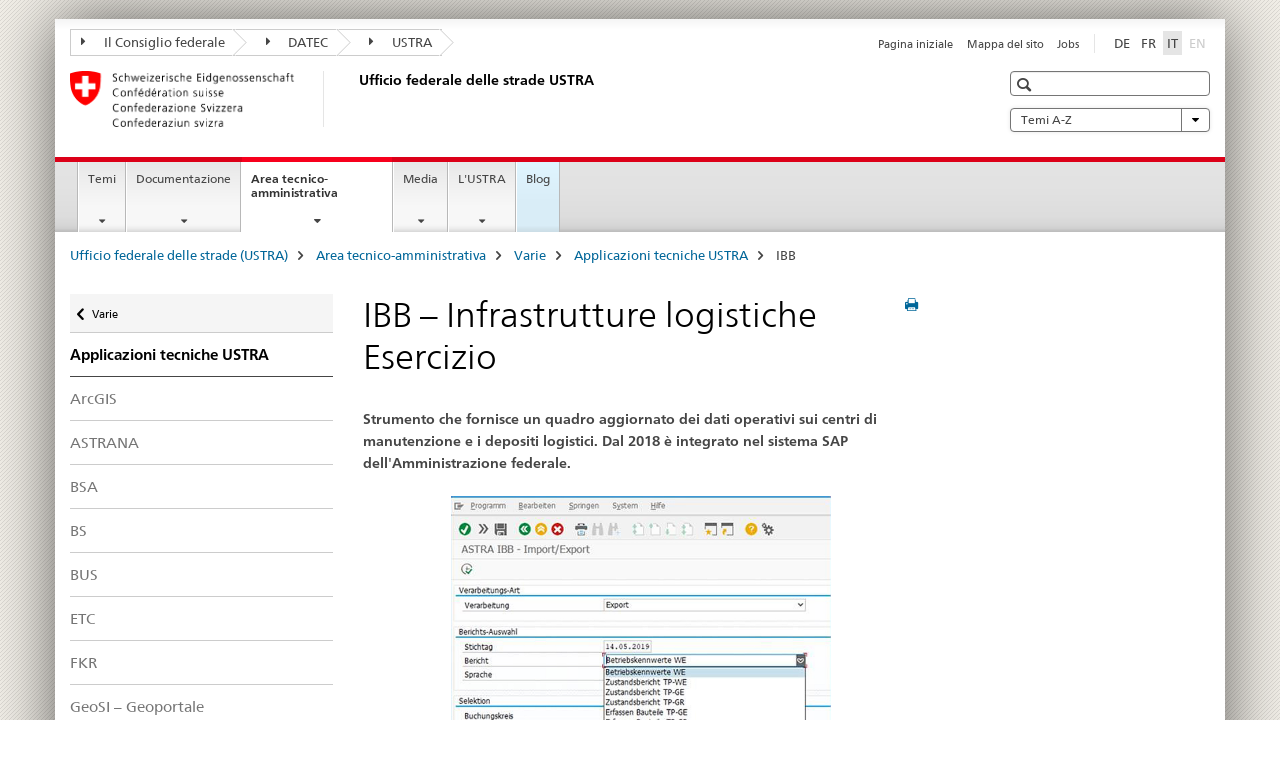

--- FILE ---
content_type: text/html;charset=utf-8
request_url: https://www.astra.admin.ch/astra/it/home/servizi/weitere-bereiche/fachanwendungen/ibb.html
body_size: 9889
content:

<!DOCTYPE HTML>
<!--[if lt IE 7 ]> <html lang="it" class="no-js ie6 oldie"> <![endif]-->
<!--[if IE 7 ]> <html lang="it" class="no-js ie7 oldie"> <![endif]-->
<!--[if IE 8 ]> <html lang="it" class="no-js ie8 oldie"> <![endif]-->
<!--[if IE 9 ]> <html lang="it" class="no-js ie9"> <![endif]-->
<!--[if gt IE 9 ]><!--><html lang="it" class="no-js no-ie"> <!--<![endif]-->


    
<head>
    
    


	
	
		<title>IBB – Infrastrutture logistiche Esercizio</title>
	
	


<meta charset="utf-8" />
<meta http-equiv="X-UA-Compatible" content="IE=edge" />
<meta name="viewport" content="width=device-width, initial-scale=1.0" />
<meta http-equiv="cleartype" content="on" />


	<meta name="msapplication-TileColor" content="#ffffff"/>
	<meta name="msapplication-TileImage" content="/etc/designs/core/frontend/guidelines/img/ico/mstile-144x144.png"/>
	<meta name="msapplication-config" content="/etc/designs/core/frontend/guidelines/img/ico/browserconfig.xml"/>



	
	
		
			<meta name="description" content="Strumento che fornisce un quadro aggiornato dei dati operativi sui centri di manutenzione e i depositi logistici." />
		
	





<meta name="language" content="it" />
<meta name="author" content="Ufficio federale delle strade USTRA" />




	<!-- current page in other languages -->
	
		<link rel="alternate" type="text/html" href="/astra/de/home/fachleute/weitere-bereiche/fachanwendungen/ibb.html" hreflang="de" lang="de"/>
	
		<link rel="alternate" type="text/html" href="/astra/it/home/servizi/varie/applicazioni-tecniche/ibb.html" hreflang="it" lang="it"/>
	
		<link rel="alternate" type="text/html" href="/astra/fr/home/services/autres-domaines/applications-metiers/ibb.html" hreflang="fr" lang="fr"/>
	




	<meta name="twitter:card" content="summary"/>
	
	
		<meta property="og:url" content="https://www.astra.admin.ch/astra/it/home/fachleute/weitere-bereiche/fachanwendungen/ibb.html"/>
	
	<meta property="og:type" content="article"/>
	
		<meta property="og:title" content="IBB – Infrastrutture logistiche Esercizio"/>
	
	
		<meta property="og:description" content="Strumento che fornisce un quadro aggiornato dei dati operativi sui centri di manutenzione e i depositi logistici."/>
	
	






    









	<!--style type="text/css" id="antiClickjack">body{display:none !important;}</style-->
	<script type="text/javascript">

		var styleElement = document.createElement('STYLE');
		styleElement.setAttribute('id', 'antiClickjack');
		styleElement.setAttribute('type', 'text/css');
		styleElement.innerHTML = 'body {display:none !important;}';
		document.getElementsByTagName('HEAD')[0].appendChild(styleElement);

		if (self === top) {
			var antiClickjack = document.getElementById("antiClickjack");
			antiClickjack.parentNode.removeChild(antiClickjack);
		} else {
			top.location = self.location;
		}
	</script>




<script src="/etc.clientlibs/clientlibs/granite/jquery.min.js"></script>
<script src="/etc.clientlibs/clientlibs/granite/utils.min.js"></script>



	<script>
		Granite.I18n.init({
			locale: "it",
			urlPrefix: "/libs/cq/i18n/dict."
		});
	</script>



	<link rel="stylesheet" href="/etc/designs/core/frontend/guidelines.min.css" type="text/css">

	<link rel="stylesheet" href="/etc/designs/core/frontend/modules.min.css" type="text/css">

	
	<link rel="shortcut icon" href="/etc/designs/core/frontend/guidelines/img/ico/favicon.ico">
	<link rel="apple-touch-icon" sizes="57x57" href="/etc/designs/core/frontend/guidelines/img/ico/apple-touch-icon-57x57.png"/>
	<link rel="apple-touch-icon" sizes="114x114" href="/etc/designs/core/frontend/guidelines/img/ico/apple-touch-icon-114x114.png"/>
	<link rel="apple-touch-icon" sizes="72x72" href="/etc/designs/core/frontend/guidelines/img/ico/apple-touch-icon-72x72.png"/>
	<link rel="apple-touch-icon" sizes="144x144" href="/etc/designs/core/frontend/guidelines/img/ico/apple-touch-icon-144x144.png"/>
	<link rel="apple-touch-icon" sizes="60x60" href="/etc/designs/core/frontend/guidelines/img/ico/apple-touch-icon-60x60.png"/>
	<link rel="apple-touch-icon" sizes="120x120" href="/etc/designs/core/frontend/guidelines/img/ico/apple-touch-icon-120x120.png"/>
	<link rel="apple-touch-icon" sizes="76x76" href="/etc/designs/core/frontend/guidelines/img/ico/apple-touch-icon-76x76.png"/>
	<link rel="icon" type="image/png" href="/etc/designs/core/frontend/guidelines/img/ico/favicon-96x96.png" sizes="96x96"/>
	<link rel="icon" type="image/png" href="/etc/designs/core/frontend/guidelines/img/ico/favicon-16x16.png" sizes="16x16"/>
	<link rel="icon" type="image/png" href="/etc/designs/core/frontend/guidelines/img/ico/favicon-32x32.png" sizes="32x32"/>







	<!--[if lt IE 9]>
		<script src="https://cdnjs.cloudflare.com/polyfill/v2/polyfill.js?version=4.8.0"></script>
	<![endif]-->



    



    
        

	

    

</head>


    

<body class="mod mod-layout   skin-layout-template-contentpage" data-glossary="/astra/it/home.glossaryjs.json">

<div class="mod mod-contentpagewide">
<ul class="access-keys" role="navigation">
    <li><a href="/astra/it/home.html" accesskey="0">Homepage</a></li>
    
    <li><a href="#main-navigation" accesskey="1">Main navigation</a></li>
    
    
    <li><a href="#content" accesskey="2">Content area</a></li>
    
    
    <li><a href="#site-map" accesskey="3">Sitemap</a></li>
    
    
    <li><a href="#search-field" accesskey="4">Search</a></li>
    
</ul>
</div>

<!-- begin: container -->
<div class="container container-main">

    


<header style="background-size: cover; background-image:" role="banner">
	

	<div class="clearfix">
		
			


	



	<nav class="navbar treecrumb pull-left">

		
		
			<h2 class="sr-only">Treecrumb amministrazione federale</h2>
		

		
			
				<ul class="nav navbar-nav">
				

						

						
						<li class="dropdown">
							
							
								
									<a id="federalAdministration-dropdown" href="#" aria-label="Il Consiglio federale" class="dropdown-toggle" data-toggle="dropdown"><span class="icon icon--right"></span> Il Consiglio federale</a>
								
								
							

							
								
								<ul class="dropdown-menu" role="menu" aria-labelledby="federalAdministration-dropdown">
									
										
										<li class="dropdown-header">
											
												
													<a href="http://www.admin.ch/" aria-label="Il Consiglio federale admin.ch" target="_blank" title="">Il Consiglio federale admin.ch</a>
												
												
											

											
											
												
													<ul>
														<li>
															
																
																
																
																	<a href="http://www.bk.admin.ch/" aria-label="CaF: Cancelleria federale" target="_blank" title=""> CaF: Cancelleria federale</a>
																
															
														</li>
													</ul>
												
											
												
													<ul>
														<li>
															
																
																
																
																	<a href="http://www.eda.admin.ch/" aria-label="DFAE: Dipartimento federale degli affari esteri" target="_blank" title=""> DFAE: Dipartimento federale degli affari esteri</a>
																
															
														</li>
													</ul>
												
											
												
													<ul>
														<li>
															
																
																
																
																	<a href="http://www.edi.admin.ch/" aria-label="DFI: Dipartimento federale dell&#39;interno" target="_blank" title=""> DFI: Dipartimento federale dell&#39;interno</a>
																
															
														</li>
													</ul>
												
											
												
													<ul>
														<li>
															
																
																
																
																	<a href="http://www.ejpd.admin.ch/" aria-label="DFGP: Dipartimento federale di giustizia e polizia" target="_blank" title=""> DFGP: Dipartimento federale di giustizia e polizia</a>
																
															
														</li>
													</ul>
												
											
												
													<ul>
														<li>
															
																
																
																
																	<a href="http://www.vbs.admin.ch/" aria-label="DDPS: Dipartimento federale della difesa, della protezione della popolazione e dello sport" target="_blank" title=""> DDPS: Dipartimento federale della difesa, della protezione della popolazione e dello sport</a>
																
															
														</li>
													</ul>
												
											
												
													<ul>
														<li>
															
																
																
																
																	<a href="http://www.efd.admin.ch/" aria-label="DFF: Dipartimento federale delle finanze" target="_blank" title=""> DFF: Dipartimento federale delle finanze</a>
																
															
														</li>
													</ul>
												
											
												
													<ul>
														<li>
															
																
																
																
																	<a href="https://www.wbf.admin.ch/" aria-label="DEFR: Dipartimento federale dell&#39;economia, della formazione e della ricerca" target="_blank" title=""> DEFR: Dipartimento federale dell&#39;economia, della formazione e della ricerca</a>
																
															
														</li>
													</ul>
												
											
												
													<ul>
														<li>
															
																
																
																
																	<a href="http://www.uvek.admin.ch/" aria-label="DATEC: Dipartimento federale dell&#39;ambiente, dei trasporti, dell&#39;energia e delle comunicazioni" target="_blank" title=""> DATEC: Dipartimento federale dell&#39;ambiente, dei trasporti, dell&#39;energia e delle comunicazioni</a>
																
															
														</li>
													</ul>
												
											
										</li>
									
								</ul>
							
						</li>
					

						

						
						<li class="dropdown">
							
							
								
									<a id="departement-dropdown" href="#" aria-label="DATEC" class="dropdown-toggle" data-toggle="dropdown"><span class="icon icon--right"></span> DATEC</a>
								
								
							

							
								
								<ul class="dropdown-menu" role="menu" aria-labelledby="departement-dropdown">
									
										
										<li class="dropdown-header">
											
												
													<a href="http://www.uvek.admin.ch/" aria-label="DATEC: Dipartimento federale dell&#39;ambiente, dei trasporti, dell&#39;energia e delle comunicazioni" target="_blank" title="">DATEC: Dipartimento federale dell&#39;ambiente, dei trasporti, dell&#39;energia e delle comunicazioni</a>
												
												
											

											
											
												
													<ul>
														<li>
															
																
																
																
																	<a href="http://www.bav.admin.ch/" aria-label="UFT: Ufficio federale dei trasporti" target="_blank" title=""> UFT: Ufficio federale dei trasporti</a>
																
															
														</li>
													</ul>
												
											
												
													<ul>
														<li>
															
																
																
																
																	<a href="http://www.bazl.admin.ch/" aria-label="UFAC: Ufficio federale dell’aviazione civile" target="_blank" title=""> UFAC: Ufficio federale dell’aviazione civile</a>
																
															
														</li>
													</ul>
												
											
												
													<ul>
														<li>
															
																
																
																
																	<a href="http://www.bfe.admin.ch/" aria-label="UFE: Ufficio federale dell’energia" target="_blank" title=""> UFE: Ufficio federale dell’energia</a>
																
															
														</li>
													</ul>
												
											
												
													<ul>
														<li>
															
																
																
																
																	<a href="http://www.bakom.admin.ch/" aria-label="UFCOM: Ufficio federale delle comunicazioni" target="_blank" title=""> UFCOM: Ufficio federale delle comunicazioni</a>
																
															
														</li>
													</ul>
												
											
												
													<ul>
														<li>
															
																
																
																
																	<a href="https://www.bafu.admin.ch/bafu/it/home.html" aria-label="UFAM: Ufficio federale dell&#39;ambiente" target="_blank" title=""> UFAM: Ufficio federale dell&#39;ambiente</a>
																
															
														</li>
													</ul>
												
											
												
													<ul>
														<li>
															
																
																
																
																	<a href="https://www.are.admin.ch/are/it/home.html" aria-label="ARE: Ufficio federale dello sviluppo territoriale" target="_blank" title=""> ARE: Ufficio federale dello sviluppo territoriale</a>
																
															
														</li>
													</ul>
												
											
												
													<ul>
														<li>
															
																
																
																
																	<a href="https://www.sust.admin.ch/it/sisi-pagina-iniziale/" aria-label="SISI: Servizio d&#39;inchiesta svizzero sugli infortuni" target="_blank" title=""> SISI: Servizio d&#39;inchiesta svizzero sugli infortuni</a>
																
															
														</li>
													</ul>
												
											
												
													<ul>
														<li>
															
																
																
																
																	<a href="http://www.esti.admin.ch/" aria-label="ESTI: Ispettorato federale degli impianti a corrente forte" target="_blank" title=""> ESTI: Ispettorato federale degli impianti a corrente forte</a>
																
															
														</li>
													</ul>
												
											
												
													<ul>
														<li>
															
																
																
																
																	<a href="http://www.ensi.ch/" aria-label="IFSN: Ispettorato federale della sicurezza nucleare" target="_blank" title=""> IFSN: Ispettorato federale della sicurezza nucleare</a>
																
															
														</li>
													</ul>
												
											
										</li>
									
								</ul>
							
						</li>
					

						

						
						<li class="dropdown">
							
							
								
								
									<a id="federalOffice-dropdown" href="#" aria-label="USTRA" class="dropdown-toggle"><span class="icon icon--right"></span> USTRA</a>
								
							

							
						</li>
					
				</ul>
			
			
		
	</nav>




		

		
<!-- begin: metanav -->
<section class="nav-services clearfix">
	
	
		


	
	<h2>IBB – Infrastrutture logistiche Esercizio</h2>

	

		
		

		<nav class="nav-lang">
			<ul>
				
					<li>
						
							
							
								<a href="/astra/de/home/fachleute/weitere-bereiche/fachanwendungen/ibb.html" lang="de" title="tedesco" aria-label="tedesco">DE</a>
							
							
						
					</li>
				
					<li>
						
							
							
								<a href="/astra/fr/home/services/autres-domaines/applications-metiers/ibb.html" lang="fr" title="francese" aria-label="francese">FR</a>
							
							
						
					</li>
				
					<li>
						
							
								<a class="active" lang="it" title="italiano selected" aria-label="italiano selected">IT</a>
							
							
							
						
					</li>
				
					<li>
						
							
							
							
								<a class="disabled" lang="en" title="inglese" aria-label="inglese">EN<span class="sr-only">disabled</span></a>
							
						
					</li>
				
			</ul>
		</nav>

	


		
		

    
        
            
            

                
                <h2 class="sr-only">Service navigation</h2>

                <nav class="nav-service">
                    <ul>
                        
                        
                            <li><a href="/astra/it/home.html" title="Pagina iniziale" aria-label="Pagina iniziale" data-skipextcss="true">Pagina iniziale</a></li>
                        
                            <li><a href="/astra/it/home/sitemap.html" title="Mappa del sito" aria-label="Mappa del sito" data-skipextcss="true">Mappa del sito</a></li>
                        
                            <li><a href="/astra/it/home/l-ustra/offerte-d-impiego/jobs.html" target="_blank" title="Jobs" aria-label="Jobs" data-skipextcss="true">Jobs</a></li>
                        
                    </ul>
                </nav>

            
        
    


	
	
</section>
<!-- end: metanav -->

	</div>

	
		

	
	
		
<div class="mod mod-logo">
    
        
        
            
                <a href="/astra/it/home.html" class="brand  hidden-xs" id="logo" title="Ufficio federale delle strade (USTRA)" aria-label="Ufficio federale delle strade (USTRA)">
                    
                        
                            <img src="/astra/it/_jcr_content/logo/image.imagespooler.png/1494928594761/logo.png" alt="Ufficio federale delle strade"/>
                        
                        
                    
                    <h2 id="logo-desktop-departement">Ufficio federale delle strade USTRA
                    </h2>
                </a>
                
            
        
    
</div>

	


	

 	
		


	



	
	
		

<div class="mod mod-searchfield">

	
		

		
			

			<!-- begin: sitesearch desktop-->
			<div class="mod mod-searchfield global-search global-search-standard">
				<form action="/astra/it/home/suche.html" class="form-horizontal form-search pull-right">
					<h2 class="sr-only">Ricerca</h2>
					<label for="search-field" class="sr-only"></label>
					<input id="search-field" name="query" class="form-control search-field" type="text" placeholder=""/>
                    <button class="icon icon--search icon--before" tabindex="0" role="button">
                        <span class="sr-only"></span>
                    </button>
                    <button class="icon icon--close icon--after search-reset" tabindex="0" role="button"><span class="sr-only"></span></button>
					<div class="search-results">
						<div class="search-results-list"></div>
					</div>
				</form>
			</div>
			<!-- end: sitesearch desktop-->

		
	

</div>

	



	

	
		


	

<div class="mod mod-themes">
	

		<nav class="navbar yamm yamm--select ddl-to-modal">
			<h2 class="sr-only">Temi A-Z</h2>
			<ul>
				<!-- Init dropdown with the `pull-right` class if you want to have your Topics select on the right -->
				<li class="dropdown pull-right">
					<a href="#" class="dropdown-toggle" data-toggle="dropdown">
						Temi A-Z <span class="icon icon--bottom"></span>
					</a>
					<!-- begin: flyout -->
					<ul class="dropdown-menu">
						<li>
							<!-- The `yamm-content` can contain any kind of content like tab, table, list, article... -->
							<div class="yamm-content container-fluid">

								
								<div class="row">
									<div class="col-sm-12">
										<button class="yamm-close btn btn-link icon icon--after icon--close pull-right">
											chiudere
										</button>
									</div>
								</div>

								
				                <ul class="nav nav-tabs">
				                	
				                	
				                		<li><a href="#mf_keywords_tab" data-toggle="tab" data-url="/astra/it/_jcr_content/themes.keywordsinit.html">A-Z</a></li>
				                	
				                	
				                </ul>

				                
				                <div class="tab-content">
								

								
								
									<div class="tab-pane" id="mf_keywords_tab"></div>
									<h2 class="sr-only visible-print-block">A-Z</h2>
								

								
								
								</div>
							</div>
						</li>
					</ul>
				</li>
			</ul>
		</nav>


</div>






	

 	


</header>



    


	
	
		

<div class="mod mod-mainnavigation">

	<!-- begin: mainnav -->
	<div class="nav-main yamm navbar" id="main-navigation">

		<h2 class="sr-only">
			Navigation
		</h2>

		
			


<!-- mobile mainnav buttonbar -->
 <section class="nav-mobile">
	<div class="table-row">
		<div class="nav-mobile-header">
			<div class="table-row">
				<span class="nav-mobile-logo">
					
						
							<img src="/astra/it/_jcr_content/navigation/icon.imagespooler.png/1744189433337/swiss.png" alt=""/>
						
						
					
				</span>
				<h2>
					<a href="/astra/it/home.html" title="Ufficio federale delle strade (USTRA)" aria-label="Ufficio federale delle strade (USTRA)">USTRA</a>
				</h2>
			</div>
		</div>
		<div class="table-cell dropdown">
			<a href="#" class="nav-mobile-menu dropdown-toggle" data-toggle="dropdown">
				<span class="icon icon--menu"></span>
			</a>
			<div class="drilldown dropdown-menu" role="menu">
				<div class="drilldown-container">
					<nav class="nav-page-list">
						
							<ul aria-controls="submenu">
								
									
									
										<li>
											
												
												
													<a href="/astra/it/home/temi.html">Temi</a>
												
											
										</li>
									
								
							</ul>
						
							<ul aria-controls="submenu">
								
									
									
										<li>
											
												
												
													<a href="/astra/it/home/documentazione.html">Documentazione</a>
												
											
										</li>
									
								
							</ul>
						
							<ul aria-controls="submenu">
								
									
									
										<li>
											
												
												
													<a href="/astra/it/home/servizi.html">Area tecnico-amministrativa</a>
												
											
										</li>
									
								
							</ul>
						
							<ul aria-controls="submenu">
								
									
									
										<li>
											
												
												
													<a href="/astra/it/home/Medien.html">Media</a>
												
											
										</li>
									
								
							</ul>
						
							<ul aria-controls="submenu">
								
									
									
										<li>
											
												
												
													<a href="/astra/it/home/l-ustra.html">L&#39;USTRA</a>
												
											
										</li>
									
								
							</ul>
						
							<ul aria-controls="submenu">
								
									
									
										<li>
											
												
													<a href="/astra/it/home/blog/in-viaggio.html">Blog</a>
												
												
											
										</li>
									
								
							</ul>
						

						<button class="yamm-close-bottom" aria-label="Chiudi">
							<span class="icon icon--top" aria-hidden="true"></span>
						</button>
					</nav>
				</div>
			</div>
		</div>
		<div class="table-cell dropdown">
			<a href="#" class="nav-mobile-menu dropdown-toggle" data-toggle="dropdown">
				<span class="icon icon--search"></span>
			</a>
			<div class="dropdown-menu" role="menu">
				
				



	
		


<div class="mod mod-searchfield">

    
        <div class="mod mod-searchfield global-search global-search-mobile">
            <form action="/astra/it/home/suche.html" class="form  mod-searchfield-mobile" role="form">
                <h2 class="sr-only">Ricerca</h2>
                <label for="search-field-phone" class="sr-only">
                    
                </label>
                <input id="search-field-phone" name="query" class="search-input form-control" type="text" placeholder=""/>
                <button class="icon icon--search icon--before" tabindex="0" role="button">
                    <span class="sr-only"></span>
                </button>
                <button class="icon icon--close icon--after search-reset" tabindex="0" role="button"><span class="sr-only"></span></button>

                <div class="search-results">
                    <div class="search-results-list"></div>
                </div>
            </form>
        </div>
    

</div>

	
	


				
			</div>
		</div>
	</div>
</section>

		

		
		<ul class="nav navbar-nav" aria-controls="submenu">

			
			

				
                
				

				<li class="dropdown yamm-fw  ">
					
						
			      		
							<a href="/astra/it/home/temi.html" aria-label="Temi" class="dropdown-toggle" data-toggle="dropdown" data-url="/astra/it/home/themen/_jcr_content/par.html">Temi</a>
							
							<ul class="dropdown-menu" role="menu" aria-controls="submenu">
								<li>
									<div class="yamm-content container-fluid">
										<div class="row">
											<div class="col-sm-12">
												<button class="yamm-close btn btn-link icon icon--after icon--close pull-right">Chiudi</button>
											</div>
										</div>
										<div class="row">
											<div class="col-md-12 main-column">

											</div>
										</div>
										<br><br><br>
										<button class="yamm-close-bottom" aria-label="Chiudi"><span class="icon icon--top"></span></button>
									</div>
								</li>
							</ul>
						
					
				</li>
			

				
                
				

				<li class="dropdown yamm-fw  ">
					
						
			      		
							<a href="/astra/it/home/documentazione.html" aria-label="Documentazione" class="dropdown-toggle" data-toggle="dropdown" data-url="/astra/it/home/dokumentation/_jcr_content/par.html">Documentazione</a>
							
							<ul class="dropdown-menu" role="menu" aria-controls="submenu">
								<li>
									<div class="yamm-content container-fluid">
										<div class="row">
											<div class="col-sm-12">
												<button class="yamm-close btn btn-link icon icon--after icon--close pull-right">Chiudi</button>
											</div>
										</div>
										<div class="row">
											<div class="col-md-12 main-column">

											</div>
										</div>
										<br><br><br>
										<button class="yamm-close-bottom" aria-label="Chiudi"><span class="icon icon--top"></span></button>
									</div>
								</li>
							</ul>
						
					
				</li>
			

				
                
				

				<li class="dropdown yamm-fw  current">
					
						
			      		
							<a href="/astra/it/home/servizi.html" aria-label="Area tecnico-amministrativa" class="dropdown-toggle" data-toggle="dropdown" data-url="/astra/it/home/fachleute/_jcr_content/par.html">Area tecnico-amministrativa<span class="sr-only">current page</span></a>
							
							<ul class="dropdown-menu" role="menu" aria-controls="submenu">
								<li>
									<div class="yamm-content container-fluid">
										<div class="row">
											<div class="col-sm-12">
												<button class="yamm-close btn btn-link icon icon--after icon--close pull-right">Chiudi</button>
											</div>
										</div>
										<div class="row">
											<div class="col-md-12 main-column">

											</div>
										</div>
										<br><br><br>
										<button class="yamm-close-bottom" aria-label="Chiudi"><span class="icon icon--top"></span></button>
									</div>
								</li>
							</ul>
						
					
				</li>
			

				
                
				

				<li class="dropdown yamm-fw  ">
					
						
			      		
							<a href="/astra/it/home/Medien.html" aria-label="Media" class="dropdown-toggle" data-toggle="dropdown" data-url="/astra/it/home/Medien/_jcr_content/par.html">Media</a>
							
							<ul class="dropdown-menu" role="menu" aria-controls="submenu">
								<li>
									<div class="yamm-content container-fluid">
										<div class="row">
											<div class="col-sm-12">
												<button class="yamm-close btn btn-link icon icon--after icon--close pull-right">Chiudi</button>
											</div>
										</div>
										<div class="row">
											<div class="col-md-12 main-column">

											</div>
										</div>
										<br><br><br>
										<button class="yamm-close-bottom" aria-label="Chiudi"><span class="icon icon--top"></span></button>
									</div>
								</li>
							</ul>
						
					
				</li>
			

				
                
				

				<li class="dropdown yamm-fw  ">
					
						
			      		
							<a href="/astra/it/home/l-ustra.html" aria-label="L&#39;USTRA" class="dropdown-toggle" data-toggle="dropdown" data-url="/astra/it/home/das-astra/_jcr_content/par.html">L&#39;USTRA</a>
							
							<ul class="dropdown-menu" role="menu" aria-controls="submenu">
								<li>
									<div class="yamm-content container-fluid">
										<div class="row">
											<div class="col-sm-12">
												<button class="yamm-close btn btn-link icon icon--after icon--close pull-right">Chiudi</button>
											</div>
										</div>
										<div class="row">
											<div class="col-md-12 main-column">

											</div>
										</div>
										<br><br><br>
										<button class="yamm-close-bottom" aria-label="Chiudi"><span class="icon icon--top"></span></button>
									</div>
								</li>
							</ul>
						
					
				</li>
			

				
                
				

				<li class="dropdown yamm-fw highlighted ">
					
						
							<a href="/astra/it/home/blog/in-viaggio.html" aria-label="Blog" class="dropdown-toggle">Blog</a>
			      		
			      		
					
				</li>
			
		</ul>
	</div>
</div>

	



    

<!-- begin: main -->
<div class="container-fluid hidden-xs">
	<div class="row">
		<div class="col-sm-12">
			
	


<div class="mod mod-breadcrumb">
	<h2 id="br1" class="sr-only">Breadcrumb</h2>
	<ol class="breadcrumb" role="menu" aria-labelledby="br1">
		
			<li><a href="/astra/it/home.html" title="Ufficio federale delle strade (USTRA)" aria-label="Ufficio federale delle strade (USTRA)">Ufficio federale delle strade (USTRA)</a><span class="icon icon--greater"></span></li>
		
			<li><a href="/astra/it/home/servizi.html" title="Area tecnico-amministrativa" aria-label="Area tecnico-amministrativa">Area tecnico-amministrativa</a><span class="icon icon--greater"></span></li>
		
			<li><a href="/astra/it/home/servizi/varie.html" title="Varie" aria-label="Varie">Varie</a><span class="icon icon--greater"></span></li>
		
			<li><a href="/astra/it/home/servizi/varie/applicazioni-tecniche.html" title="Applicazioni tecniche USTRA" aria-label="Applicazioni tecniche USTRA">Applicazioni tecniche USTRA</a><span class="icon icon--greater"></span></li>
		
		<li class="active" role="presentation">IBB</li>
	</ol>
</div>

	
		</div>
	</div>
</div>



	
	
		<div class="container-fluid">
			

<div class="row">
    <div class="col-sm-4 col-md-3 drilldown">
        

<div class="mod mod-leftnavigation">

		<a href="#collapseSubNav" data-toggle="collapse" class="collapsed visible-xs">Unternavigation</a>
		<div class="drilldown-container">
			<nav class="nav-page-list">
				
					<a href="/astra/it/home/servizi/varie.html" class="icon icon--before icon--less visible-xs">Zurück</a>

					<a href="/astra/it/home/servizi/varie.html" class="icon icon--before icon--less"><span class="sr-only">Zurück zu </span>Varie</a>
				
				<ul>
					
						
							
							
								<li class="list-emphasis">
									<a href="/astra/it/home/servizi/varie/applicazioni-tecniche.html">Applicazioni tecniche USTRA</a>
								</li>
							
						
					

					
					
					

					
						
							
							
								
									
									
										<li>
											<a href="/astra/it/home/servizi/varie/applicazioni-tecniche/geoportal.html">ArcGIS</a>
										</li>
									
								
							
						
					
						
							
							
								
									
									
										<li>
											<a href="/astra/it/home/servizi/varie/applicazioni-tecniche/astrana.html">ASTRANA</a>
										</li>
									
								
							
						
					
						
							
							
								
									
									
										<li>
											<a href="/astra/it/home/servizi/varie/applicazioni-tecniche/bsa.html">BSA</a>
										</li>
									
								
							
						
					
						
							
							
								
									
									
										<li>
											<a href="/astra/it/home/servizi/varie/applicazioni-tecniche/sistema-base.html">BS </a>
										</li>
									
								
							
						
					
						
							
							
								
									
									
										<li>
											<a href="/astra/it/home/servizi/varie/applicazioni-tecniche/bus.html">BUS</a>
										</li>
									
								
							
						
					
						
							
							
								
									
									
										<li>
											<a href="/astra/it/home/servizi/varie/applicazioni-tecniche/etc-easyway-for-traffic-control.html">ETC</a>
										</li>
									
								
							
						
					
						
							
							
								
									
									
										<li>
											<a href="/astra/it/home/servizi/varie/applicazioni-tecniche/fkr.html">FKR</a>
										</li>
									
								
							
						
					
						
							
							
								
									
									
										<li>
											<a href="/astra/it/home/servizi/varie/applicazioni-tecniche/geosi-geoportal.html">GeoSI – Geoportale</a>
										</li>
									
								
							
						
					
						
							
							
								
									
									
										<li>
											<a href="/astra/it/home/servizi/varie/applicazioni-tecniche/hydrogeo.html">HydroGeo</a>
										</li>
									
								
							
						
					
						
							
								<li class="active">
									IBB <span class="sr-only">selected</span>
								</li>
							
							
						
					
						
							
							
								
									
									
										<li>
											<a href="/astra/it/home/servizi/varie/applicazioni-tecniche/kuba.html">KUBA</a>
										</li>
									
								
							
						
					
						
							
							
								
									
									
										<li>
											<a href="/astra/it/home/servizi/varie/applicazioni-tecniche/lb-laermbelastung.html">LB Catasto dei rumori</a>
										</li>
									
								
							
						
					
						
							
							
								
									
									
										<li>
											<a href="/astra/it/home/servizi/varie/applicazioni-tecniche/lvs.html">LVS </a>
										</li>
									
								
							
						
					
						
							
							
								
									
									
										<li>
											<a href="/astra/it/home/servizi/varie/applicazioni-tecniche/saba.html">SABA</a>
										</li>
									
								
							
						
					
						
							
							
								
									
									
										<li>
											<a href="/astra/it/home/servizi/varie/applicazioni-tecniche/sobe.html">SB</a>
										</li>
									
								
							
						
					
						
							
							
								
									
									
										<li>
											<a href="/astra/it/home/servizi/varie/applicazioni-tecniche/ivz.html">SIAC</a>
										</li>
									
								
							
						
					
						
							
							
								
									
									
										<li>
											<a href="/astra/it/home/servizi/varie/applicazioni-tecniche/stoerfallrisiken.html">STR</a>
										</li>
									
								
							
						
					
						
							
							
								
									
									
										<li>
											<a href="/astra/it/home/servizi/varie/applicazioni-tecniche/svkz.html">SVKZ</a>
										</li>
									
								
							
						
					
						
							
							
								
									
									
										<li>
											<a href="/astra/it/home/servizi/varie/applicazioni-tecniche/tra.html">TRA</a>
										</li>
									
								
							
						
					
						
							
							
								
									
									
										<li>
											<a href="/astra/it/home/servizi/varie/applicazioni-tecniche/vm-bm.html">VM-BM</a>
										</li>
									
								
							
						
					
						
							
							
								
									
									
										<li>
											<a href="/astra/it/home/servizi/varie/applicazioni-tecniche/vmon.html">VMON</a>
										</li>
									
								
							
						
					
						
							
							
								
									
									
										<li>
											<a href="/astra/it/home/servizi/varie/applicazioni-tecniche/support.html">Supporto / Contatto</a>
										</li>
									
								
							
						
					
				</ul>
			</nav>
		</div>

</div>

    </div>
    <div class="col-sm-8 col-md-9 main-column" id="content" role="main">
        <div class="row">
            <div class="col-md-8 main-content js-glossary-context">
                

<div class="visible-xs visible-sm">
	<p><a href="#context-sidebar" class="icon icon--before icon--root">Context sidebar</a></p>
</div>

<div class="contentHead">
	



<div class="mod mod-backtooverview">
	
</div>


	
	


	
	
		<a href="javascript:$.printPreview.printPreview()" onclick="" class="icon icon--before icon--print pull-right" title="Stampa pagina"></a>
	




	
	

<div class="mod mod-contentpagewide">
    <h1 class="text-inline">IBB – Infrastrutture logistiche Esercizio</h1>
</div>

</div>	






<div class="mod mod-text">
    
        
        
            <article class="clearfix">
                
                
                    <p class="lead">Strumento che fornisce un quadro aggiornato dei dati operativi sui centri di manutenzione e i depositi logistici. Dal 2018 è integrato nel sistema SAP dell'Amministrazione federale.</p>
                
            </article>
        
    
</div>
<div class="mod mod-image">
	
		
		
			
				
				
				
				
					<figure class="">
						<img src="/astra/it/home/servizi/varie/applicazioni-tecniche/ibb/_jcr_content/par/image/image.imagespooler.jpg/1761212876953/IBB_1920x1080px.jpg" alt="IBB_1920x1080px"/>
					</figure>
				
			
		
	
</div>


    
        
    


		






<div class="mod mod-backtooverview">
	
</div>




<div class="clearfix">
	





	
	
	
		
	







	
	


	<p class="pull-right">
		<small>
			
				<a href="#" class="icon icon--before icon--power hidden-print">
					Vai a inizio pagina
				</a>
			
		</small>
	</p>
 
</div>


	
		


	

	
<div class="mod mod-socialshare">
	

	<div class="social-sharing" aria-labelledby="social_share">
		<label id="social_share" class="sr-only">Social share</label>
		
		
		

		

		
	</div>
</div>

	
	

	

            </div>
            <div class="col-md-4">
                


<div class="context-column">
	
		
			<a name="context-sidebar"></a>
						
		





	
		
		
			<div class="mod mod-contactbox">
				
					
						
					
					
				
			</div>
		
	


	
	
		



	<div class="mod mod-basket">
		<aside class="cart">
			<h4>
				Carrello acquisti
			</h4>
			<ul class="list-unstyled order-list js-order-list">
			</ul>
			
		</aside>
		<script type="text/template" id="order-list-template">
			{{ for(var i=0,item;i<data.length;i++) {
				index = i+1; item = data[i];
			}}
				<li class="clearfix" id="{{= item.id }}">
					<span class="pull-left">{{= item.quantity }}x {{= item.productTitle }}</span>
					<a class="storage-delete pull-right" href="#">
						<span class="icon icon--after icon--trash"></span>
					</a>
					<input type="hidden" name="order_{{= index }}_productTitle" value="{{= item.productTitle }}" />
					<input type="hidden" name="order_{{= index }}_quantity" value="{{= item.quantity }}" />
					<input type="hidden" name="order_{{= index }}_productId" value="{{= item.productId }}" />
					<input type="text" name="genericKeyValueParameter" value="{{= item.productTitle + "##" }}{{= item.quantity }}x" />
				</li>
			{{ } }}
		</script>
	</div>

	
	
	

	


    
        
    



</div>

            </div>
        </div>
    </div>

</div>

		</div>
	

<!-- end: main -->


    <span class="visible-print">https://www.astra.admin.ch/content/astra/it/home/servizi/weitere-bereiche/fachanwendungen/ibb.html</span>

    
<footer role="contentinfo">
	<h2 class="sr-only">Footer</h2>

  

  
	<a name="context-sidebar"></a>
  

  
  

  	

    
        
            <div class="container-fluid footer-service">
                <h3>Ufficio federale delle strade USTRA</h3>
                <nav>
                    <ul>
                        
                        
                            <li><a href="/astra/it/home.html" title="Pagina iniziale" aria-label="Pagina iniziale">Pagina iniziale</a></li>
                        
                            <li><a href="/astra/it/home/sitemap.html" title="Mappa del sito" aria-label="Mappa del sito">Mappa del sito</a></li>
                        
                            <li><a href="/astra/it/home/l-ustra/offerte-d-impiego/jobs.html" target="_blank" title="Jobs" aria-label="Jobs">Jobs</a></li>
                        
                    </ul>
                </nav>
            </div>
        
    



	

    	
			
			
				
					
<div class="site-map">
	<h2 class="sr-only">Footer</h2>

	<a href="#site-map" data-target="#site-map" data-toggle="collapse" class="site-map-toggle collapsed">Sitemap</a>

	<div class="container-fluid" id="site-map">
		<div class="col-sm-6 col-md-3">
			


<div class="mod mod-linklist">
	
	



	
		
		
			
				
					
						
					
					
				

				
					
					
						<h3>Strade e trasporti</h3>
					
				

			
			
			
				
				
					<ul class="list-unstyled">
						
							<li>
								
									
										<a href="/astra/it/home/temi/strade-nazionali/cantieri.html" title="Progetti e cantieri" aria-label="Progetti e cantieri" data-skipextcss="true">Progetti e cantieri</a>
									
									
								
							</li>
						
							<li>
								
									
										<a href="http://www.truckinfo.ch" target="_blank" aria-label="www.truckinfo.ch" title="">www.truckinfo.ch</a>
									
									
								
							</li>
						
							<li>
								
									
										<a href="/astra/it/home/servizi/veicoli/odocronografo-digitale.html" title="Tachigrafo digitale" aria-label="Tachigrafo digitale" data-skipextcss="true">Tachigrafo digitale</a>
									
									
								
							</li>
						
							<li>
								
									
										<a href="/astra/it/home/servizi/veicoli/merci-pericolose.html" title="Merci pericolose" aria-label="Merci pericolose" data-skipextcss="true">Merci pericolose</a>
									
									
								
							</li>
						
					</ul>
				
			
			
		
	



	
</div>

		</div>
		<div class="col-sm-6 col-md-3">
			


<div class="mod mod-linklist">
	
	



	
		
		
			
				
					
						
					
					
				

				
					
					
						<h3>Ingegneria stradale</h3>
					
				

			
			
			
				
				
					<ul class="list-unstyled">
						
							<li>
								
									
										<a href="/astra/it/home/servizi/dokumente-nationalstrassen.html" target="_self" title="Documenti strade nazionali / Programmi di agglomerato" data-skipextcss="true">Documenti strade nazionali / Programmi di agglomerato</a>
									
									
								
							</li>
						
							<li>
								
									
										<a href="/astra/it/home/servizi/dokumente-nationalstrassen/documenti-per-le-strade-nazionali.html" title="Documentazione tecnica strade nazionali" aria-label="Documentazione tecnica strade nazionali" data-skipextcss="true">Documentazione tecnica strade nazionali</a>
									
									
								
							</li>
						
							<li>
								
									
										<a href="/astra/it/home/servizi/dokumente-nationalstrassen/modelli-per-progetti-infrastrutturali.html" title="Modelli per progetti infrastrutturali" aria-label="Modelli per progetti infrastrutturali" data-skipextcss="true">Modelli per progetti infrastrutturali</a>
									
									
								
							</li>
						
							<li>
								
									
										<a href="/astra/it/home/servizi/varie/recherche-en-matiere-de-routes.html" title="Ricerca in campo stradale" aria-label="Ricerca in campo stradale" data-skipextcss="true">Ricerca in campo stradale</a>
									
									
								
							</li>
						
							<li>
								
									
										<a href="/astra/it/home/servizi/dokumente-nationalstrassen/standards.html" target="_self" title="Standard per le strade nazionali" data-skipextcss="true">Standard per le strade nazionali</a>
									
									
								
							</li>
						
					</ul>
				
			
			
		
	



	
</div>

		</div>
		<div class="col-sm-6 col-md-3">
			


<div class="mod mod-linklist">
	
	



	
		
		
			
				
					
						
					
					
				

				
					
					
						<h3>Normative stradali</h3>
					
				

			
			
			
				
				
					<ul class="list-unstyled">
						
							<li>
								
									
										<a href="/astra/it/home/documentazione/norme-della-circolazione.html" title="Elenco delle norme" aria-label="Elenco delle norme" data-skipextcss="true">Elenco delle norme</a>
									
									
								
							</li>
						
							<li>
								
									
										<a href="/astra/it/home/servizi/veicoli.html" title="Veicoli e merci pericolose" aria-label="Veicoli e merci pericolose" data-skipextcss="true">Veicoli e merci pericolose</a>
									
									
								
							</li>
						
							<li>
								
									
										<a href="http://verkehrszulassung.ch/" aria-label="Ammissione alla circolazione (sito dell'asa)" target="_blank" title="">Ammissione alla circolazione (sito dell'asa)</a>
									
									
								
							</li>
						
							<li>
								
									
										<a href="/astra/it/home/documentazione/gesetzgebung.html" title="Legislazione" aria-label="Legislazione" data-skipextcss="true">Legislazione</a>
									
									
								
							</li>
						
					</ul>
				
			
			
		
	



	
</div>

		</div>
		<div class="col-sm-6 col-md-3">
			


<div class="mod mod-linklist">
	
	



	
		
		
			
				
					
						
					
					
				

				
					
					
						<h3>Statistiche e documentazione</h3>
					
				

			
			
			
				
				
					<ul class="list-unstyled">
						
							<li>
								
									
										<a href="/astra/it/home/documentazione/comunicati-stampa.html" title="Comunicati stampa" aria-label="Comunicati stampa" data-skipextcss="true">Comunicati stampa</a>
									
									
								
							</li>
						
							<li>
								
									
										<a href="/astra/it/home/documentazione/dati-e-materiale-informativo/dati-sugli-incidenti.html" title="Dati sugli incidenti in Svizzera" aria-label="Dati sugli incidenti in Svizzera" data-skipextcss="true">Dati sugli incidenti in Svizzera</a>
									
									
								
							</li>
						
							<li>
								
									
										<a href="/astra/it/home/documentazione/dati-e-materiale-informativo/statistica-delle-misure-amministrative.html" title="Licenze e misure amministrative" aria-label="Licenze e misure amministrative" data-skipextcss="true">Licenze e misure amministrative</a>
									
									
								
							</li>
						
							<li>
								
									
										<a href="/astra/it/home/documentazione/strade-e-traffico.html" title="&quot;Strade e Traffico&quot; - La pubblicazione annuale dell'USTRA " aria-label="&quot;Strade e Traffico&quot; - La pubblicazione annuale dell'USTRA " data-skipextcss="true">&quot;Strade e Traffico&quot; - La pubblicazione annuale dell'USTRA </a>
									
									
								
							</li>
						
					</ul>
				
			
			
		
	



	
</div>

		</div>
		<div class="col-sm-6 col-md-3">
			


<div class="mod mod-linklist">
	
	



	
		
		
			
			
			
				
					
				
				
			
			
		
	



	
</div>

		</div>
		<div class="col-sm-6 col-md-3">
			


<div class="mod mod-linklist">
	
	



	
		
		
			
			
			
				
					
				
				
			
			
		
	



	
</div>

		</div>
		<div class="col-sm-6 col-md-3">
			


<div class="mod mod-linklist">
	
	



	
		
		
			
			
			
				
					
				
				
			
			
		
	



	
</div>

		</div>
		<div class="col-sm-6 col-md-3">
			


<div class="mod mod-linklist">
	
	



	
		
		
			
			
			
				
					
				
				
			
			
		
	



	
</div>

		</div>
	</div>
</div>
				
			
		
    


  	<div class="container-fluid">
  		
	


	
		
			
				<h3>Sempre informati</h3>
			

			<nav class="links-social" aria-labelledby="social_media">
				<label id="social_media" class="sr-only">Social media links</label>
				<ul>
					
						<li><a href="/astra/it/home/documentazione/comunicati-stampa.html" class="icon icon--before  icon icon--before icon--message" title="Comunicati stampa" aria-label="Comunicati stampa">Comunicati stampa</a></li>
					
						<li><a href="https://www.youtube.com/channel/UC0OioxWEu-o_rpsuTGne7zQ" class="icon icon--before  icon icon--before fa fa-youtube" target="_blank" aria-label="YouTube" title="">YouTube</a></li>
					
						<li><a href="https://www.linkedin.com/company/bundesamt-fuer-strassen" class="icon icon--before  icon icon--before fa fa-linkedin" target="_blank" aria-label="LinkedIn" title="">LinkedIn</a></li>
					
						<li><a href="https://blog.astra.admin.ch/it/" class="icon icon--before  icon icon--before icon--message" target="_blank" aria-label="In viaggio - il blog dell'USTRA" title="">In viaggio - il blog dell'USTRA</a></li>
					
				</ul>
			</nav>
		
		
	



		
	

<div class="mod mod-cobranding">
    
        
            
        
        
    
</div>




  		<!-- begin: logo phone -->
		
			
			

	
		
<div class="mod mod-logo">
	
	
		
			<hr class="footer-line visible-xs">
			<img src="/astra/it/_jcr_content/logo/image.imagespooler.png/1494928594761/logo.png" class="visible-xs" alt="Ufficio federale delle strade"/>
		
		
	
	
</div>
	
	


			
		
	 	<!-- end: logo phone -->
  	</div>

    

<div class="footer-address">
	

	<span class="hidden-xs">Ufficio federale delle strade USTRA</span>


	

	
		
			<nav class="pull-right">
				<ul>
					
						<li><a href="https://www.admin.ch/gov/it/pagina-iniziale/basi-legali.html" target="_blank" aria-label="Basi legali" title="">Basi legali</a></li>
					
						<li><a href="/astra/it/home/l-ustra/contatti.html" target="_self" title="Contatto" aria-label="Contatto" data-skipextcss="true">Contatto</a></li>
					
				</ul>
			</nav>
		
		
	


</div>


  
  

</footer>        


    <div class="modal" id="nav_modal_rnd">
        <!-- modal -->
    </div>

</div>
<!-- end: container -->



<script src="/etc.clientlibs/clientlibs/granite/jquery/granite/csrf.min.js"></script>
<script src="/etc/clientlibs/granite/jquery/granite/csrf.min.js"></script>



	<script type="text/javascript" src="/etc/designs/core/frontend/modules.js"></script>



	
	
	
		<script src="/dam/astra/scripts/siteimprove.js"></script>
	
	



	





	<!-- [base64] -->





 
	




	<!-- Matomo -->
<script type="text/javascript">
  var _paq = window._paq || [];
  /* tracker methods like "setCustomDimension" should be called before "trackPageView" */
  _paq.push(['trackPageView']);
  _paq.push(['enableLinkTracking']);
  (function() {
    var u="https://analytics.bit.admin.ch/";
    _paq.push(['setTrackerUrl', u+'matomo.php']);
    _paq.push(['setSiteId', '36']);
    var d=document, g=d.createElement('script'), s=d.getElementsByTagName('script')[0];
    g.type='text/javascript'; g.async=true; g.defer=true; g.src=u+'matomo.js'; s.parentNode.insertBefore(g,s);
  })();
</script>
<!-- End Matomo Code -->





</body>

    

</html>


--- FILE ---
content_type: text/html;charset=utf-8
request_url: https://www.astra.admin.ch/astra/it/home/themen/_jcr_content/par.html
body_size: 1347
content:

<div class="mod mod-separator">
	<hr/>
</div>
<div class="mod mod-columncontrols">
		
			
			
				
					
					
						<div class="row">
							
								<div class="col-md-3 col-sm-12">
									
<div class="mod mod-image">
	
		
		
			
				
				
				
				
					<figure class="">
						<img src="/astra/it/home/temi/_jcr_content/par/columncontrols/items/0/column/image/image.imagespooler.jpg/1764594949707/Nationalstrassen_1920x1080px.jpg" alt="Nationalstrassen_1920x1080px"/><figcaption>&#12644;</figcaption>
					</figure>
				
			
		
	
</div>
<div class="mod mod-link">
	
		
		
			<p>
				<a href="/astra/it/home/temi/strade-nazionali.html" target="_self" title="Strade nazionali" aria-label="Strade nazionali">Strade nazionali</a>
			</p>
		
	
</div>


    
        
    



								</div>
							
								<div class="col-md-3 col-sm-4">
									
<div class="mod mod-image">
	
		
		
			
				
				
				
				
					<figure class="">
						<img src="/astra/it/home/temi/_jcr_content/par/columncontrols/items/1/column/image/image.imagespooler.jpg/1764594898473/Automatisiertes_Fahren_1920x1080px.jpg" alt="Automatisiertes_Fahren_1920x1080px"/><figcaption>&copy; Planzer</figcaption>
					</figure>
				
			
		
	
</div>
<div class="mod mod-link">
	
		
		
			<p>
				<a href="/astra/it/home/temi/mobilita-intelligente.html" target="_self" title="Mobilit&agrave; intelligente" aria-label="Mobilit&agrave; intelligente">Mobilit&agrave; intelligente</a>
			</p>
		
	
</div>


    
        
    



								</div>
							
								<div class="col-md-3 col-sm-4">
									
<div class="mod mod-image">
	
		
		
			
				
				
				
				
					<figure class="">
						<img src="/astra/it/home/temi/_jcr_content/par/columncontrols/items/2/column/image/image.imagespooler.jpg/1764594976249/Verkehrssicherheit_1920x1080px.jpg" alt="Verkehrssicherheit_1920x1080px"/><figcaption>&#12644;</figcaption>
					</figure>
				
			
		
	
</div>
<div class="mod mod-link">
	
		
		
			<p>
				<a href="/astra/it/home/temi/sicurezza-stradale.html" target="_self" title="Sicurezza stradale" aria-label="Sicurezza stradale">Sicurezza stradale</a>
			</p>
		
	
</div>


    
        
    



								</div>
							
								<div class="col-md-3 col-sm-4">
									
<div class="mod mod-image">
	
		
		
			
				
				
				
				
					<figure class="">
						<img src="/astra/it/home/temi/_jcr_content/par/columncontrols/items/3/column/image/image.imagespooler.jpg/1764595043327/Strassenfinanzierung_1920x1080px.jpg" alt="Strassenfinanzierung_1920x1080px"/><figcaption>&#12644;</figcaption>
					</figure>
				
			
		
	
</div>
<div class="mod mod-link">
	
		
		
			<p>
				<a href="/astra/it/home/temi/finanziamento-stradale.html" target="_self" title="Finanziamento stradale" aria-label="Finanziamento stradale">Finanziamento stradale</a>
			</p>
		
	
</div>


    
        
    



								</div>
							
						</div>
					
				
			
		
</div>


<div class="mod mod-separator">
	<hr/>
</div>
<div class="mod mod-columncontrols">
		
			
			
				
					
					
						<div class="row">
							
								<div class="col-md-3 col-sm-12">
									
<div class="mod mod-image">
	
		
		
			
				
				
				
				
					<figure class="">
						<img src="/astra/it/home/temi/_jcr_content/par/columncontrols_1605680348/items/0/column/image/image.imagespooler.jpg/1764595075919/Statistik_Schwerverkehrskontrollen_1920x1080px.jpg" alt="Statistik_Schwerverkehrskontrollen_1920x1080px"/><figcaption>&#12644;</figcaption>
					</figure>
				
			
		
	
</div>
<div class="mod mod-link">
	
		
		
			<p>
				<a href="/astra/it/home/temi/traffico-pesante-e-trasporto-di-merci-pericolose.html" target="_self" title="Traffico pesante" aria-label="Traffico pesante">Traffico pesante</a>
			</p>
		
	
</div>


    
        
    



								</div>
							
								<div class="col-md-3 col-sm-4">
									
<div class="mod mod-image">
	
		
		
			
				
				
				
				
					<figure class="">
						<img src="/astra/it/home/temi/_jcr_content/par/columncontrols_1605680348/items/1/column/image/image.imagespooler.jpg/1764595402268/Rolle_des_ASTRA_1920_1080.jpg" alt=""/><figcaption>&#12644;</figcaption>
					</figure>
				
			
		
	
</div>
<div class="mod mod-link">
	
		
		
			<p>
				<a href="/astra/it/home/temi/mobilita-elettrica.html" target="_self" title="Mobilit&agrave; elettrica" aria-label="Mobilit&agrave; elettrica">Mobilit&agrave; elettrica</a>
			</p>
		
	
</div>


    
        
    



								</div>
							
								<div class="col-md-3 col-sm-4">
									
<div class="mod mod-image">
	
		
		
			
				
				
				
				
					<figure class="">
						<img src="/astra/it/home/temi/_jcr_content/par/columncontrols_1605680348/items/2/column/image/image.imagespooler.jpg/1764595410732/Fuehrerausweis_Ausbildung_1920x1080px.jpg" alt="Fuehrerausweis_Ausbildung_1920x1080px"/><figcaption>&#12644;</figcaption>
					</figure>
				
			
		
	
</div>
<div class="mod mod-link">
	
		
		
			<p>
				<a href="/astra/it/home/temi/licenza-di-condurre---formazione.html" target="_self" title="Licenza di condurre / Formazione" aria-label="Licenza di condurre / Formazione">Licenza di condurre / Formazione</a>
			</p>
		
	
</div>


    
        
    



								</div>
							
								<div class="col-md-3 col-sm-4">
									
<div class="mod mod-image">
	
		
		
			
				
				
				
				
					<figure class="">
						<img src="/astra/it/home/temi/_jcr_content/par/columncontrols_1605680348/items/3/column/image/image.imagespooler.jpg/1764595420215/Mobility_Pricing_1920x1080px.jpg" alt="Mobility_Pricing_1920x1080px"/><figcaption>&#12644;</figcaption>
					</figure>
				
			
		
	
</div>
<div class="mod mod-link">
	
		
		
			<p>
				<a href="/astra/it/home/temi/mobility-pricing.html" target="_self" title="Mobility Pricing" aria-label="Mobility Pricing">Mobility Pricing</a>
			</p>
		
	
</div>


    
        
    



								</div>
							
						</div>
					
				
			
		
</div>


<div class="mod mod-separator">
	<hr/>
</div>
<div class="mod mod-columncontrols">
		
			
			
				
					
					
						<div class="row">
							
								<div class="col-md-3 col-sm-12">
									
<div class="mod mod-image">
	
		
		
			
				
				
				
				
					<figure class="">
						<img src="/astra/it/home/temi/_jcr_content/par/columncontrols_769132878/items/0/column/image/image.imagespooler.jpg/1764595506188/Langsamverkehr_1920x1080px.jpg" alt="Langsamverkehr_1920x1080px"/><figcaption>&#12644;</figcaption>
					</figure>
				
			
		
	
</div>
<div class="mod mod-link">
	
		
		
			<p>
				<a href="/astra/it/home/temi/mobilita-lenta.html" target="_self" title="Mobilit&agrave; lenta" aria-label="Mobilit&agrave; lenta">Mobilit&agrave; lenta</a>
			</p>
		
	
</div>


    
        
    



								</div>
							
								<div class="col-md-3 col-sm-4">
									
<div class="mod mod-image">
	
		
		
			
				
				
				
				
					<figure class="">
						<img src="/astra/it/home/temi/_jcr_content/par/columncontrols_769132878/items/1/column/image_757691902/image.imagespooler.jpg/1764595515570/Fahrzeuge_Emissionen_1920x1080px.jpg" alt="Fahrzeuge_Emissionen_1920x1080px"/><figcaption>&#12644;</figcaption>
					</figure>
				
			
		
	
</div>
<div class="mod mod-link">
	
		
		
			<p>
				<a href="/astra/it/home/temi/veicoli-emissioni.html" target="_self" title="Veicoli ed emissioni" aria-label="Veicoli ed emissioni">Veicoli ed emissioni</a>
			</p>
		
	
</div>


    
        
    



								</div>
							
								<div class="col-md-3 col-sm-4">
									
<div class="mod mod-image">
	
		
		
			
				
				
				
				
					<figure class="">
						<img src="/astra/it/home/temi/_jcr_content/par/columncontrols_769132878/items/2/column/image/image.imagespooler.jpg/1764595525784/Verkehrsregeln_1920x1080px.jpg" alt="Verkehrsregeln_1920x1080px"/><figcaption>&#12644;</figcaption>
					</figure>
				
			
		
	
</div>
<div class="mod mod-link">
	
		
		
			<p>
				<a href="/astra/it/home/temi/norme-circolazione.html" title="Norme della circolazione" aria-label="Norme della circolazione">Norme della circolazione</a>
			</p>
		
	
</div>


    
        
    



								</div>
							
								<div class="col-md-3 col-sm-4">
									
<div class="mod mod-image">
	
		
		
			
				
				
				
				
					<figure class="">
						<img src="/astra/it/home/temi/_jcr_content/par/columncontrols_769132878/items/3/column/image/image.imagespooler.jpg/1764595534864/Energie_und_Klima_1920x1080px.jpg" alt="Energie_und_Klima_1920x1080px"/><figcaption>&#12644;</figcaption>
					</figure>
				
			
		
	
</div>
<div class="mod mod-link">
	
		
		
			<p>
				<a href="/astra/it/home/temi/energia-clima.html" title="Energia e clima" aria-label="Energia e clima">Energia e clima</a>
			</p>
		
	
</div>


    
        
    



								</div>
							
						</div>
					
				
			
		
</div>




    
        
    




--- FILE ---
content_type: text/html;charset=utf-8
request_url: https://www.astra.admin.ch/astra/it/home/dokumentation/_jcr_content/par.html
body_size: 858
content:

<div class="mod mod-sitemap">
<div class="row">
	
		
		
			
				<div class="col-sm-3">
					
					<h3>
						<a href="/astra/it/home/documentazione/comunicati-stampa.html" title="Comunicati stampa" aria-label="Comunicati stampa">Comunicati stampa</a></h3>
						
								<ul class="list-unstyled" aria-controls="submenu">
								
								
							<li><a href="/astra/it/home/documentazione/comunicati-stampa/comunicati-filiali.html" title="Comunicati delle filiali www.autostradasvizzera.ch" aria-label="Comunicati delle filiali www.autostradasvizzera.ch">Comunicati delle filiali www.autostradasvizzera.ch</a></li>
							</ul>
                                <h3>
						<a href="/astra/it/home/documentazione/strade-e-traffico.html" title="Strade e traffico" aria-label="Strade e traffico">Strade e traffico</a></h3>
						
				</div>
			
				<div class="col-sm-3">
					
					<h3>
						<a href="/astra/it/home/documentazione/dati-e-materiale-informativo.html" title="Dati e materiale informativo" aria-label="Dati e materiale informativo">Dati e materiale informativo</a></h3>
						
								<ul class="list-unstyled" aria-controls="submenu">
								
								
							<li><a href="/astra/it/home/documentazione/dati-e-materiale-informativo/dati-sugli-incidenti.html" title="Dati sugli incidenti in Svizzera" aria-label="Dati sugli incidenti in Svizzera">Dati sugli incidenti in Svizzera</a></li>
						<li><a href="/astra/it/home/documentazione/dati-e-materiale-informativo/prodotti-informativi-veicoli.html" title="Veicoli" aria-label="Veicoli">Veicoli</a></li>
						<li><a href="/astra/it/home/documentazione/dati-e-materiale-informativo/statistica-delle-misure-amministrative.html" title="Licenze e misure amministrative" aria-label="Licenze e misure amministrative">Licenze e misure amministrative</a></li>
						<li><a href="/astra/it/home/documentazione/dati-e-materiale-informativo/dati-relativi-al-traffico.html" title="Traffico" aria-label="Traffico">Traffico</a></li>
                                </ul>
							
				</div>
			
				<div class="col-sm-3">
					
					<h3>
						<a href="/astra/it/home/documentazione/accesso-ai-documenti-ufficiali.html" title="Accesso ai documenti ufficiali" aria-label="Accesso ai documenti ufficiali">Accesso ai documenti ufficiali</a></h3>
						<h3>
						<a href="/astra/it/home/documentazione/norme-della-circolazione.html" title="Elenco delle norme" aria-label="Elenco delle norme">Elenco delle norme</a></h3>
						
								<ul class="list-unstyled" aria-controls="submenu">
								
								
							<li><a href="/astra/it/home/documentazione/norme-della-circolazione/segnali.html" title="Segnali" aria-label="Segnali">Segnali</a></li>
                                </ul>
							
				</div>
			
				<div class="col-sm-3">
					
					<h3>
						<a href="/astra/it/home/documentazione/gesetzgebung.html" title="Legislazione" aria-label="Legislazione">Legislazione</a></h3>
						<h3>
						<a href="/astra/it/home/documentazione/organizzazioni.html" title="Organizzazioni" aria-label="Organizzazioni">Organizzazioni</a></h3>
						
				</div>
			
		
	
</div>
</div>



    
        
    




--- FILE ---
content_type: text/html;charset=utf-8
request_url: https://www.astra.admin.ch/astra/it/home/fachleute/_jcr_content/par.html
body_size: 1546
content:

<div class="mod mod-sitemap">
<div class="row">
	
		
		
			
				<div class="col-sm-3">
					
					<h3>
						<a href="/astra/it/home/servizi/dokumente-nationalstrassen.html" title="Documenti strade nazionali / Programmi di agglomerato" aria-label="Documenti strade nazionali / Programmi di agglomerato">Documenti strade nazionali / Programmi di agglomerato</a></h3>
						
								<ul class="list-unstyled" aria-controls="submenu">
								
								
							<li><a href="/astra/it/home/servizi/dokumente-nationalstrassen/standards.html" title="Standard per le strade nazionali" aria-label="Standard per le strade nazionali">Standard per le strade nazionali</a></li>
						<li><a href="/astra/it/home/servizi/dokumente-nationalstrassen/documenti-per-le-strade-nazionali.html" title="Documentazione tecnica strade nazionali" aria-label="Documentazione tecnica strade nazionali">Documentazione tecnica strade nazionali</a></li>
						<li><a href="/astra/it/home/servizi/dokumente-nationalstrassen/modelli-per-progetti-infrastrutturali.html" title="Modelli per progetti infrastrutturali" aria-label="Modelli per progetti infrastrutturali">Modelli per progetti infrastrutturali</a></li>
						<li><a href="/astra/it/home/servizi/dokumente-nationalstrassen/fostra-progetti-agglomerato.html" title="Fondo per le strade nazionali e il traffico d&rsquo;agglomerato (FOSTRA) / Programmi d&rsquo;agglomerato" aria-label="Fondo per le strade nazionali e il traffico d&rsquo;agglomerato (FOSTRA) / Programmi d&rsquo;agglomerato">Fondo per le strade nazionali e il traffico d&rsquo;agglomerato (FOSTRA) / Programmi d&rsquo;agglomerato</a></li>
                                </ul>
							
				</div>
			
				<div class="col-sm-3">
					
					<h3>
						<a href="/astra/it/home/servizi/veicoli.html" title="Veicoli e merci pericolose" aria-label="Veicoli e merci pericolose">Veicoli e merci pericolose</a></h3>
						
								<ul class="list-unstyled" aria-controls="submenu">
								
								
							<li><a href="/astra/it/home/servizi/veicoli/registro-dei-proprietari-di-veicoli.html" title="Registro proprietari di veicoli" aria-label="Registro proprietari di veicoli">Registro proprietari di veicoli</a></li>
						<li><a href="/astra/it/home/servizi/veicoli/fahrzeugdaten-informationsprodukte.html" title="Dati sui veicoli" aria-label="Dati sui veicoli">Dati sui veicoli</a></li>
						<li><a href="/astra/it/home/servizi/veicoli/omologazione-dei-veicoli.html" title="Omologazione veicoli" aria-label="Omologazione veicoli">Omologazione veicoli</a></li>
						<li><a href="/astra/it/home/servizi/veicoli/odocronografo-digitale.html" title="Tachigrafo digitale" aria-label="Tachigrafo digitale">Tachigrafo digitale</a></li>
						<li><a href="/astra/it/home/servizi/veicoli/autorizzazioni-speciali.html" title="Autorizzazioni speciali" aria-label="Autorizzazioni speciali">Autorizzazioni speciali</a></li>
						<li><a href="/astra/it/home/servizi/veicoli/merci-pericolose.html" title="Merci pericolose" aria-label="Merci pericolose">Merci pericolose</a></li>
						<li><a href="/astra/it/home/servizi/veicoli/novita-riguardanti-le-prescrizioni-per-i-veicoli-e-introduzione-di-un-nuovo-tachigrafo.html" title="Novit&agrave; sulle prescrizioni per i veicoli e nuovo tachigrafo: modifiche del 21.11.2018 " aria-label="Novit&agrave; sulle prescrizioni per i veicoli e nuovo tachigrafo: modifiche del 21.11.2018 ">Novit&agrave; sulle prescrizioni per i veicoli e nuovo tachigrafo: modifiche del 21.11.2018 </a></li>
						<li><a href="/astra/it/home/servizi/veicoli/prescrizioni-collaudi.html" title="Prescrizioni e collaudi di veicoli" aria-label="Prescrizioni e collaudi di veicoli">Prescrizioni e collaudi di veicoli</a></li>
						<li><a href="/astra/it/home/servizi/veicoli/co2-emission.html" title="Prescrizioni sulle emissioni di CO2" aria-label="Prescrizioni sulle emissioni di CO2">Prescrizioni sulle emissioni di CO2</a></li>
						<li><a href="/astra/it/home/servizi/veicoli/fahrassistenzsysteme.html" title="Guida assistita: i sistemi di prossima introduzione" aria-label="Guida assistita: i sistemi di prossima introduzione">Guida assistita: i sistemi di prossima introduzione</a></li>
						<li><a href="/astra/it/home/servizi/veicoli/verifiche-di-conformita-e-richiami-di-veicoli.html" title="Verifiche di conformit&agrave; e richiami di veicoli" aria-label="Verifiche di conformit&agrave; e richiami di veicoli">Verifiche di conformit&agrave; e richiami di veicoli</a></li>
                                </ul>
							
				</div>
			
				<div class="col-sm-3">
					
					<h3>
						<a href="/astra/it/home/servizi/esecuzione-normative-stradali.html" title="Esecuzione normative stradali" aria-label="Esecuzione normative stradali">Esecuzione normative stradali</a></h3>
						
								<ul class="list-unstyled" aria-controls="submenu">
								
								
							<li><a href="/astra/it/home/servizi/esecuzione-normative-stradali/dokumente.html" title="Documenti" aria-label="Documenti">Documenti</a></li>
						<li><a href="/astra/it/home/servizi/esecuzione-normative-stradali/strumenti-per-la-sicurezza-dell-infrastruttura-issi.html" title="Strumenti per la sicurezza dell'infrastruttura ISSI" aria-label="Strumenti per la sicurezza dell'infrastruttura ISSI">Strumenti per la sicurezza dell'infrastruttura ISSI</a></li>
						<li><a href="/astra/it/home/servizi/esecuzione-normative-stradali/misure-infrastrutturali-sicurezza-moto.html" title="Sicurezza in moto" aria-label="Sicurezza in moto">Sicurezza in moto</a></li>
						<li><a href="/astra/it/home/servizi/esecuzione-normative-stradali/moderazione-del-traffico.html" title="Moderazione del traffico" aria-label="Moderazione del traffico">Moderazione del traffico</a></li>
                                </ul>
							
				</div>
			
				<div class="col-sm-3">
					
					<h3>
						<a href="/astra/it/home/servizi/varie.html" title="Varie" aria-label="Varie">Varie</a></h3>
						
								<ul class="list-unstyled" aria-controls="submenu">
								
								
							<li><a href="/astra/it/home/servizi/varie/recherche-en-matiere-de-routes.html" title="Ricerca in campo stradale" aria-label="Ricerca in campo stradale">Ricerca in campo stradale</a></li>
						<li><a href="/astra/it/home/servizi/varie/geoinformazione.html" title="Geoinformazione" aria-label="Geoinformazione">Geoinformazione</a></li>
						<li><a href="/astra/it/home/servizi/varie/fatture-e-modalita-di-pagamento.html" title="Modalit&agrave; di pagamento" aria-label="Modalit&agrave; di pagamento">Modalit&agrave; di pagamento</a></li>
						<li><a href="/astra/it/home/servizi/varie/convegni-tecnici.html" title="Convegni tecnici USTRA" aria-label="Convegni tecnici USTRA">Convegni tecnici USTRA</a></li>
						<li><a href="/astra/it/home/servizi/varie/applicazioni-tecniche.html" title="Applicazioni tecniche USTRA" aria-label="Applicazioni tecniche USTRA">Applicazioni tecniche USTRA</a></li>
						<li><a href="/astra/it/home/servizi/varie/sistema-costi-costruzione.html" title="Nuovo sistema per la gestione dei costi di costruzione (BKM) dell'USTRA" aria-label="Nuovo sistema per la gestione dei costi di costruzione (BKM) dell'USTRA">Nuovo sistema per la gestione dei costi di costruzione (BKM) dell'USTRA</a></li>
                                </ul>
							
				</div>
			
		
	
</div>
</div>



    
        
    




--- FILE ---
content_type: text/html;charset=utf-8
request_url: https://www.astra.admin.ch/astra/it/home/das-astra/_jcr_content/par.html
body_size: 1453
content:

<div class="mod mod-sitemap">
<div class="row">
	
		
		
			
				<div class="col-sm-3">
					
					<h3>
						<a href="/astra/it/home/l-ustra/compiti.html" title="Compiti dell'USTRA" aria-label="Compiti dell'USTRA">Compiti dell'USTRA</a></h3>
						
								<ul class="list-unstyled" aria-controls="submenu">
								
								
							<li><a href="/astra/it/home/l-ustra/compiti/basi-legali.html" title="Basi legali" aria-label="Basi legali">Basi legali</a></li>
							</ul>
                                <h3>
						<a href="/astra/it/home/l-ustra/organizzazione.html" title="Organizzazione" aria-label="Organizzazione">Organizzazione</a></h3>
						
								<ul class="list-unstyled" aria-controls="submenu">
								
								
							<li><a href="/astra/it/home/l-ustra/organizzazione/direttore.html" title="Direttore" aria-label="Direttore">Direttore</a></li>
						<li><a href="/astra/it/home/l-ustra/organizzazione/qualitaet-nach-iso-9001-2008-bestaetigt--astra-besteht-aufrechte.html" title="Gestione qualit&agrave;" aria-label="Gestione qualit&agrave;">Gestione qualit&agrave;</a></li>
						<li><a href="/astra/it/home/l-ustra/organizzazione/nmg.html" title="Nuovo modello di gestione dell'Amministrazione federale (NMG)" aria-label="Nuovo modello di gestione dell'Amministrazione federale (NMG)">Nuovo modello di gestione dell'Amministrazione federale (NMG)</a></li>
						<li><a href="/astra/it/home/l-ustra/organizzazione/strategia.html" title="La nostra Strategia" aria-label="La nostra Strategia">La nostra Strategia</a>
								
								<ul>
								
							<li><a href="/astra/it/home/l-ustra/organizzazione/strategia/strategische-ausrichtung.html" title="Indirizzo strategico" aria-label="Indirizzo strategico">Indirizzo strategico</a></li>
						<li><a href="/astra/it/home/l-ustra/organizzazione/strategia/sottostrategie.html" title="Sottostrategie" aria-label="Sottostrategie">Sottostrategie</a></li>
						<li><a href="/astra/it/home/l-ustra/organizzazione/strategia/jahresziele.html" title="Obiettivi annuali" aria-label="Obiettivi annuali">Obiettivi annuali</a></li>
							</ul>
                                </li>
								<li><a href="/astra/it/home/l-ustra/organizzazione/lotta-corruzione.html" title="Lotta alla corruzione" aria-label="Lotta alla corruzione">Lotta alla corruzione</a></li>
						<li><a href="/astra/it/home/l-ustra/organizzazione/beschaffungswesen.html" title="Appalti pubblici" aria-label="Appalti pubblici">Appalti pubblici</a></li>
                                </ul>
							
				</div>
			
				<div class="col-sm-3">
					
					<h3>
						<a href="/astra/it/home/l-ustra/contatti.html" title="Contatti, indirizzo e piantina" aria-label="Contatti, indirizzo e piantina">Contatti, indirizzo e piantina</a></h3>
						
								<ul class="list-unstyled" aria-controls="submenu">
								
								
							<li><a href="/astra/it/home/l-ustra/contatti/filialen.html" title="Indirizzi delle filiali" aria-label="Indirizzi delle filiali">Indirizzi delle filiali</a>
								
								<ul>
								
							<li><a href="/astra/it/home/l-ustra/contatti/filialen/filiale-estavayer-le-lac.html" title="Filiale Estavayer" aria-label="Filiale Estavayer">Filiale Estavayer</a></li>
						<li><a href="/astra/it/home/l-ustra/contatti/filialen/filiale-thun.html" title="Filiale Thun" aria-label="Filiale Thun">Filiale Thun</a></li>
						<li><a href="/astra/it/home/l-ustra/contatti/filialen/filiale-zofingen.html" title="Filiale Zofingen" aria-label="Filiale Zofingen">Filiale Zofingen</a></li>
						<li><a href="/astra/it/home/l-ustra/contatti/filialen/filiale-winterthur.html" title="Filiale Winterthur" aria-label="Filiale Winterthur">Filiale Winterthur</a></li>
						<li><a href="/astra/it/home/l-ustra/contatti/filialen/filiale-bellinzona.html" title="Filiale Bellinzona" aria-label="Filiale Bellinzona">Filiale Bellinzona</a></li>
						<li><a href="/astra/it/home/l-ustra/contatti/filialen/centrale-di-gestione-del-traffico.html" title="Centrale di gestione del traffico" aria-label="Centrale di gestione del traffico">Centrale di gestione del traffico</a></li>
							</ul>
                                </li>
								<li><a href="/astra/it/home/l-ustra/contatti/unita-territoriali.html" title="Le unit&agrave; territoriali" aria-label="Le unit&agrave; territoriali">Le unit&agrave; territoriali</a></li>
                                </ul>
							
				</div>
			
				<div class="col-sm-3">
					
					<h3>
						<a href="/astra/it/home/l-ustra/offerte-d-impiego.html" title="Lavorare per l'Ufficio federale delle strade" aria-label="Lavorare per l'Ufficio federale delle strade">Lavorare per l'Ufficio federale delle strade</a></h3>
						
								<ul class="list-unstyled" aria-controls="submenu">
								
								
							<li><a href="/astra/it/home/l-ustra/offerte-d-impiego/astra-arbeitgeberin.html" title="L&rsquo;USTRA come datore di lavoro" aria-label="L&rsquo;USTRA come datore di lavoro">L&rsquo;USTRA come datore di lavoro</a></li>
						<li><a href="/astra/it/home/l-ustra/offerte-d-impiego/amtskultur-werte.html" title="Cultura aziendale" aria-label="Cultura aziendale">Cultura aziendale</a></li>
						<li><a href="/astra/it/home/l-ustra/offerte-d-impiego/diversity.html" title="Diversity management" aria-label="Diversity management">Diversity management</a></li>
						<li><a href="/astra/it/home/l-ustra/offerte-d-impiego/nulltoleranz.html" title="Mobbing, molestie sessuali e discriminazion" aria-label="Mobbing, molestie sessuali e discriminazion">Mobbing, molestie sessuali e discriminazion</a></li>
						<li><a href="/astra/it/home/l-ustra/offerte-d-impiego/kennzahlen.html" title="Cifre chiave" aria-label="Cifre chiave">Cifre chiave</a></li>
						<li><a href="/astra/it/home/l-ustra/offerte-d-impiego/hochschulpraktikum.html" title="Stage universitari" aria-label="Stage universitari">Stage universitari</a></li>
						<li><a href="/astra/it/home/l-ustra/offerte-d-impiego/formazione-professionale.html" title="Formazione professionale" aria-label="Formazione professionale">Formazione professionale</a>
								
								<ul>
								
							<li><a href="/astra/it/home/l-ustra/offerte-d-impiego/formazione-professionale/mediamatici-giorno.html" title="Mediamatici per un giorno " aria-label="Mediamatici per un giorno ">Mediamatici per un giorno </a></li>
							</ul>
                                </li>
								<li><a href="/astra/it/home/l-ustra/offerte-d-impiego/jobs.html" title="Jobs" aria-label="Jobs">Jobs</a></li>
                                </ul>
							
				</div>
			
		
	
</div>
</div>



    
        
    




--- FILE ---
content_type: application/javascript
request_url: https://www.astra.admin.ch/dam/astra/scripts/siteimprove.js
body_size: 449
content:
/*<![CDATA[*/
(function() {
var sz = document.createElement('script'); sz.type = 'text/javascript'; sz.async = true;
sz.src = '//siteimproveanalytics.com/js/siteanalyze_6034325.js';
var s = document.getElementsByTagName('script')[0]; s.parentNode.insertBefore(sz, s);
})();
/*]]>*/
